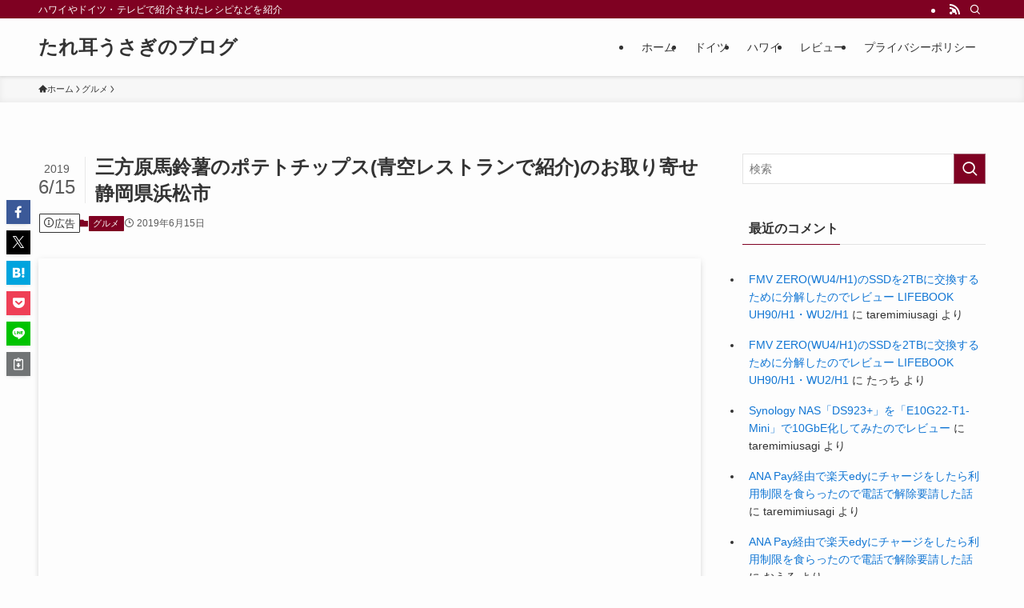

--- FILE ---
content_type: text/css; charset=utf-8
request_url: https://www.taremimiusagi.net/wp-content/cache/background-css/www.taremimiusagi.net/wp-content/cache/min/1/wp-content/plugins/pushpress-integration/css/pushpress.css?ver=1714094524&wpr_t=1761993693
body_size: 1589
content:
.wp-pushpress-cat{list-style:none!important;list-style-type:none!important;width:100%}.wp-pushpress-cat h3{margin:0!important;padding:0}.wp-pushpress-cat li span{display:inline-block}.wp-pushpress-cat li{margin-top:10px!important;list-style:none!important}.wp-pushpress-name{width:40%;text-align:left}.wp-pushpress-price{width:35%;text-align:right}.wp-pushpress-id{width:20%;text-align:right}.wp-pushpress-id a{padding-top:5px;padding-right:10px;padding-bottom:5px;padding-left:10px;border:1px solid #00CEFF;border-bottom:1px solid #00CEFF!important;width:30px;color:#00CEFF;border-radius:5px;-moz-border-radius:5px;-webkit-border-radius:5px;-o-border-radius:5px;-ms-border-radius:5px}.wp-pushpress-item-first{border-bottom:3px solid #000}.wp-pushpress-item-other{border-bottom:1px solid #000;padding-top:5px;padding-bottom:15px}.wp-pushpress ul{list-style:none!important;list-style-type:none!important;width:100%;margin:0!important;padding:0!important}.wp-pushpress ul h3{margin:0!important;padding:0}.wp-pushpress ul li span{float:left}.wp-pushpress ul li{margin-top:10px!important;list-style:none!important}.wp-pushpress .item-first{border-bottom:3px solid #000;padding-bottom:12px}table.wp-pushpress-list{border:none!important}table.wp-pushpress-list tr.item-first td{border-width:0 0 3px 0;border-style:solid;border-color:#000;padding-top:10px;padding-bottom:10px}table.wp-pushpress-list tr.item-first td h3{margin:0}table.wp-pushpress-list tr.item-other td{border-width:0 0 1px 0;border-style:solid;border-color:#000}.wp-pushpress .item-other{padding-top:5px;padding-bottom:15px;overflow:hidden}.wp-pushpress .link-button{padding-top:5px;padding-right:10px;padding-bottom:5px;padding-left:10px;border:1px solid #00CEFF;border-bottom:1px solid #00CEFF!important;color:#00CEFF;border-radius:5px;-moz-border-radius:5px;-webkit-border-radius:5px;-o-border-radius:5px;-ms-border-radius:5px;text-decoration:none;white-space:nowrap}.wp-pushpress .item-name{display:block;float:none}.wp-pushpress .item-details{width:60%;float:left;overflow:hidden}.wp-pushpress .item-price,.wp-pushpress .item-date{display:block;float:none;opacity:.5}.wp-pushpress .plan-type{width:25%}.wp-pushpress .item-button{float:right;overflow:hidden}.wp-pushpress .schedule-name{width:20%}.wp-pushpress .schedule-hour{width:20%}.wp-pushpress .schedule-title{width:20%}.wp-pushpress .schedule-type{width:20%}.wp-pushpress .schedule-spots{width:18%}.wp-pushpress .schedule-button{float:right}.wp-pushpress .workout-date{text-align:left}.wp-pushpress .workout-date button{margin-right:10px;min-width:120px}.wp-pushpress .workout-date .hasDatepicker{width:auto;position:relative;z-index:100000}.wp-pushpress .item-workout{padding-bottom:10px}.wp-pushpress .item-workout h3{margin:0!important;padding:0}.wp-pushpress div.item-other h4{margin:0 0 10px 0!important;padding:0}.wp-pushpress div.item-other p.workout-title{margin:0}.wp-pushpress .item-other pre{font-family:inherit;border:none;margin-bottom:0;padding:0;background:inherit;color:inherit;font-size:inherit}.wp-pushpress .item-other:last-child{border-bottom:none}.wp-pushpress .event-name{width:20%}.wp-pushpress .event-price{width:15%}.wp-pushpress .event-date{width:30%}.wp-pushpress .event-button{float:right}.wp-pushpress .clear{clear:both;width:100%}.wp-pushpress .schedule-title i{border-radius:50%;width:10px;height:10px;display:inline-block}.wp-pushpress .schedule-reservation{background-color:#00a0df}.wp-pushpress .schedule-full{background-color:#aaa}.wp-pushpress .btn-group{margin-top:35px;display:block}.wp-pushpress .btn-group input,.wp-pushpress .btn-group textarea{border:1px solid;padding:8px 15px 8px 14px;margin-top:12px}.wp-pushpress .btn-group input[type='radio']{width:auto;margin-top:0}.wp-pushpress .btn-group div.radio label{font-weight:400}.wp-pushpress .btn-group label{display:block;font-weight:700}.wp-pushpress .updated{display:block!important;background:#f1f1f1!important;border-left:4px solid #7ad03a!important;padding-left:10px!important}.ui-state-default,.ui-widget-content .ui-state-default,.ui-widget-header .ui-state-default{text-align:center;background:none;border:none;color:#000;font-weight:400}.ui-state-active,.ui-widget-content .ui-state-active,.ui-widget-header .ui-state-active{border:1px solid #000}.ui-state-highlight,.ui-widget-content .ui-state-highlight,.ui-widget-header .ui-state-highlight{background:#000;color:#fff;border-color:#000}.ui-widget-header{background:#000;color:#fff;font-weight:400;border:none}.ui-datepicker{padding:0;border-radius:5px!important}.ui-datepicker table{margin:0}.ui-datepicker-calendar th{text-transform:none;color:grey}.ui-datepicker-calendar{border-bottom:none;background:#fff}.ui-widget-content{border-color:#000}.ui-corner-all,.ui-corner-top,.ui-corner-left,.ui-corner-tl{border-bottom-right-radius:0;border-bottom-left-radius:0}.ui-datepicker-next,.ui-datepicker-prev{background:transparent!important;border-color:#000!important}.ui-datepicker-prev span{background-image:var(--wpr-bg-c2157f5d-7c3b-4d44-bace-dbde925d9331)!important;background-position:0 0px!important}.ui-datepicker-next span{background-image:var(--wpr-bg-04c4ade8-78da-4b7b-b61e-83376d44d27f)!important;background-position:0 0px!important}.wp-pushpress .schedule-date{text-align:center}.btnToday[disabled],.btnTomorrow[disabled]{opacity:.7;cursor:not-allowed}.line-date{border-bottom:2px solid #000}.little-notepad{background-image:var(--wpr-bg-5f2b062a-bbed-4df8-9925-c39e844e8e6d);display:inline-block;height:16px;width:16px;margin-left:10px;cursor:pointer}.public_notes{background:#eee none repeat scroll 0 0;border-radius:3px;color:#6e6e6e;padding:10px}@media only screen and (min-width:320px) and (max-width:800px){.wp-pushpress .item-details{width:100%;float:none;display:block}.wp-pushpress .item-name{width:100%;display:block;float:none}.wp-pushpress .item-price{width:100%;display:block;float:none}.wp-pushpress .item-button{float:left}.wp-pushpress .item-button button,.wp-pushpress .schedule-button button{margin:10px 0}.wp-pushpress,.wp-pushpress button,.wp-pushpress input,.wp-pushpress .schedule-date{font-size:12px}.wp-pushpress .schedule-button{float:none;display:block}.wp-pushpress ul li span{display:block;float:none}.wp-pushpress .schedule-hour,.wp-pushpress .schedule-title,.wp-pushpress .schedule-type,.wp-pushpress .item-date{opacity:.5;width:100%;display:block}}

--- FILE ---
content_type: text/css; charset=utf-8
request_url: https://www.taremimiusagi.net/wp-content/cache/min/1/icomoon.io/27761/PushPressiconfont/style.css?ver=1714094525
body_size: 129
content:
<?xml version="1.0" encoding="UTF-8"?><Error><Code>AccessDenied</Code><Message>Access Denied</Message><RequestId>SETZB7SCSPRV38Z1</RequestId><HostId>lGOmd00XbvHvJ/dyf7NJeiSadpVXC0QUVcjYHjWCcBbzqAh+ipw6GRu9l18yhQuCdsB3Ep2S8yw=</HostId></Error>